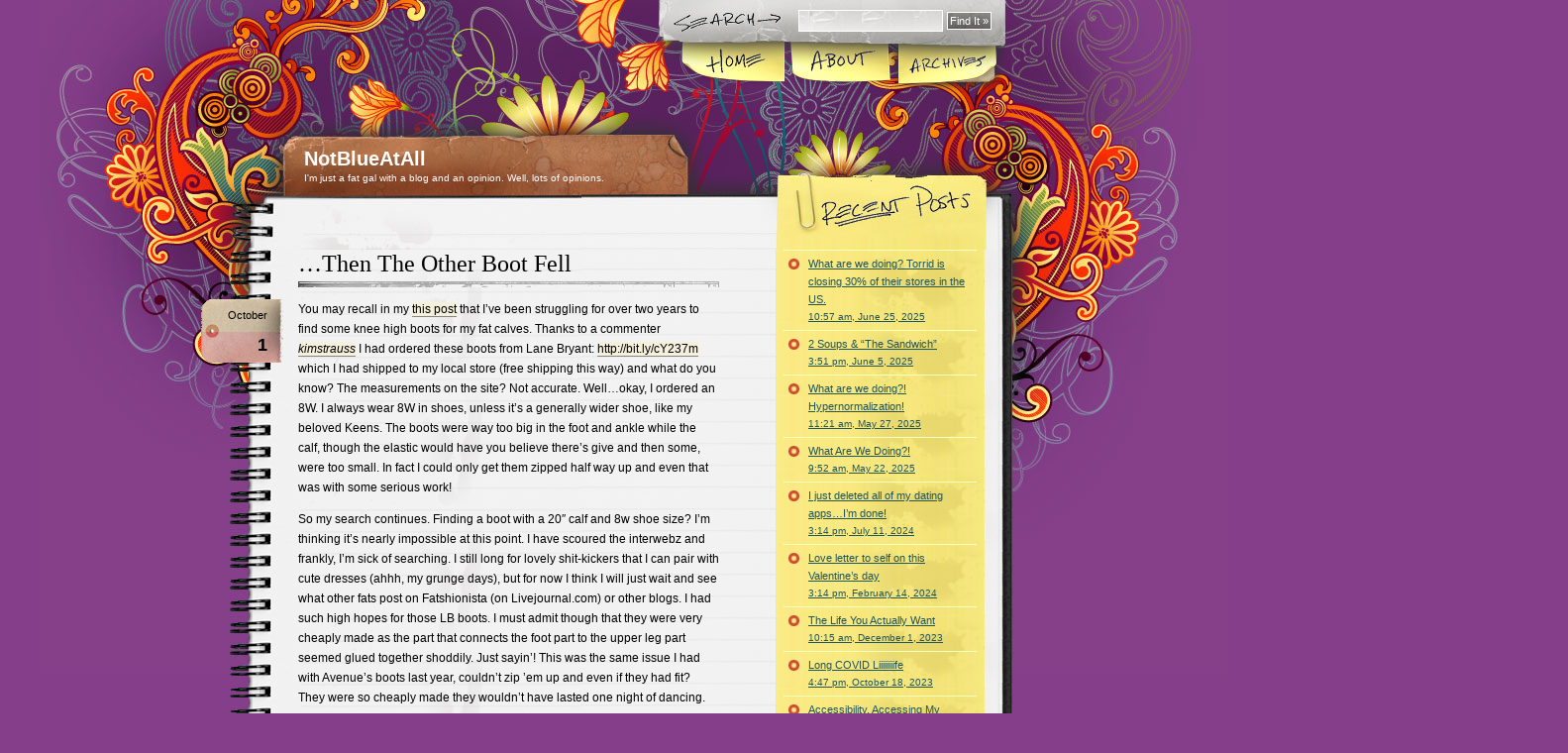

--- FILE ---
content_type: text/html; charset=UTF-8
request_url: https://www.notblueatall.com/archives/then-the-other-boot-fell/
body_size: 14339
content:
<!DOCTYPE html PUBLIC "-//W3C//DTD XHTML 1.0 Transitional//EN" "http://www.w3.org/TR/xhtml1/DTD/xhtml1-transitional.dtd">
<html xmlns="http://www.w3.org/1999/xhtml" lang="en-US">

<head profile="http://gmpg.org/xfn/11">
<meta http-equiv="Content-Type" content="text/html; charset=UTF-8" />

<title>NotBlueAtAll  &raquo; Blog Archive   &raquo; &#8230;Then The Other Boot Fell</title>

<link rel="stylesheet" href="https://www.notblueatall.com/wp-content/themes/notebook-chaos/style.css" type="text/css" media="screen" />
<link rel="alternate" type="application/rss+xml" title="NotBlueAtAll RSS Feed" href="https://www.notblueatall.com/feed/" />
<link rel="pingback" href="https://www.notblueatall.com/xmlrpc.php" />

<meta name='robots' content='max-image-preview:large' />
<link rel="alternate" type="application/rss+xml" title="NotBlueAtAll &raquo; &#8230;Then The Other Boot Fell Comments Feed" href="https://www.notblueatall.com/archives/then-the-other-boot-fell/feed/" />
<link rel="alternate" title="oEmbed (JSON)" type="application/json+oembed" href="https://www.notblueatall.com/wp-json/oembed/1.0/embed?url=https%3A%2F%2Fwww.notblueatall.com%2Farchives%2Fthen-the-other-boot-fell%2F" />
<link rel="alternate" title="oEmbed (XML)" type="text/xml+oembed" href="https://www.notblueatall.com/wp-json/oembed/1.0/embed?url=https%3A%2F%2Fwww.notblueatall.com%2Farchives%2Fthen-the-other-boot-fell%2F&#038;format=xml" />
<style id='wp-img-auto-sizes-contain-inline-css' type='text/css'>
img:is([sizes=auto i],[sizes^="auto," i]){contain-intrinsic-size:3000px 1500px}
/*# sourceURL=wp-img-auto-sizes-contain-inline-css */
</style>
<style id='wp-emoji-styles-inline-css' type='text/css'>

	img.wp-smiley, img.emoji {
		display: inline !important;
		border: none !important;
		box-shadow: none !important;
		height: 1em !important;
		width: 1em !important;
		margin: 0 0.07em !important;
		vertical-align: -0.1em !important;
		background: none !important;
		padding: 0 !important;
	}
/*# sourceURL=wp-emoji-styles-inline-css */
</style>
<style id='wp-block-library-inline-css' type='text/css'>
:root{--wp-block-synced-color:#7a00df;--wp-block-synced-color--rgb:122,0,223;--wp-bound-block-color:var(--wp-block-synced-color);--wp-editor-canvas-background:#ddd;--wp-admin-theme-color:#007cba;--wp-admin-theme-color--rgb:0,124,186;--wp-admin-theme-color-darker-10:#006ba1;--wp-admin-theme-color-darker-10--rgb:0,107,160.5;--wp-admin-theme-color-darker-20:#005a87;--wp-admin-theme-color-darker-20--rgb:0,90,135;--wp-admin-border-width-focus:2px}@media (min-resolution:192dpi){:root{--wp-admin-border-width-focus:1.5px}}.wp-element-button{cursor:pointer}:root .has-very-light-gray-background-color{background-color:#eee}:root .has-very-dark-gray-background-color{background-color:#313131}:root .has-very-light-gray-color{color:#eee}:root .has-very-dark-gray-color{color:#313131}:root .has-vivid-green-cyan-to-vivid-cyan-blue-gradient-background{background:linear-gradient(135deg,#00d084,#0693e3)}:root .has-purple-crush-gradient-background{background:linear-gradient(135deg,#34e2e4,#4721fb 50%,#ab1dfe)}:root .has-hazy-dawn-gradient-background{background:linear-gradient(135deg,#faaca8,#dad0ec)}:root .has-subdued-olive-gradient-background{background:linear-gradient(135deg,#fafae1,#67a671)}:root .has-atomic-cream-gradient-background{background:linear-gradient(135deg,#fdd79a,#004a59)}:root .has-nightshade-gradient-background{background:linear-gradient(135deg,#330968,#31cdcf)}:root .has-midnight-gradient-background{background:linear-gradient(135deg,#020381,#2874fc)}:root{--wp--preset--font-size--normal:16px;--wp--preset--font-size--huge:42px}.has-regular-font-size{font-size:1em}.has-larger-font-size{font-size:2.625em}.has-normal-font-size{font-size:var(--wp--preset--font-size--normal)}.has-huge-font-size{font-size:var(--wp--preset--font-size--huge)}.has-text-align-center{text-align:center}.has-text-align-left{text-align:left}.has-text-align-right{text-align:right}.has-fit-text{white-space:nowrap!important}#end-resizable-editor-section{display:none}.aligncenter{clear:both}.items-justified-left{justify-content:flex-start}.items-justified-center{justify-content:center}.items-justified-right{justify-content:flex-end}.items-justified-space-between{justify-content:space-between}.screen-reader-text{border:0;clip-path:inset(50%);height:1px;margin:-1px;overflow:hidden;padding:0;position:absolute;width:1px;word-wrap:normal!important}.screen-reader-text:focus{background-color:#ddd;clip-path:none;color:#444;display:block;font-size:1em;height:auto;left:5px;line-height:normal;padding:15px 23px 14px;text-decoration:none;top:5px;width:auto;z-index:100000}html :where(.has-border-color){border-style:solid}html :where([style*=border-top-color]){border-top-style:solid}html :where([style*=border-right-color]){border-right-style:solid}html :where([style*=border-bottom-color]){border-bottom-style:solid}html :where([style*=border-left-color]){border-left-style:solid}html :where([style*=border-width]){border-style:solid}html :where([style*=border-top-width]){border-top-style:solid}html :where([style*=border-right-width]){border-right-style:solid}html :where([style*=border-bottom-width]){border-bottom-style:solid}html :where([style*=border-left-width]){border-left-style:solid}html :where(img[class*=wp-image-]){height:auto;max-width:100%}:where(figure){margin:0 0 1em}html :where(.is-position-sticky){--wp-admin--admin-bar--position-offset:var(--wp-admin--admin-bar--height,0px)}@media screen and (max-width:600px){html :where(.is-position-sticky){--wp-admin--admin-bar--position-offset:0px}}

/*# sourceURL=wp-block-library-inline-css */
</style>
<style id='classic-theme-styles-inline-css' type='text/css'>
/*! This file is auto-generated */
.wp-block-button__link{color:#fff;background-color:#32373c;border-radius:9999px;box-shadow:none;text-decoration:none;padding:calc(.667em + 2px) calc(1.333em + 2px);font-size:1.125em}.wp-block-file__button{background:#32373c;color:#fff;text-decoration:none}
/*# sourceURL=/wp-includes/css/classic-themes.min.css */
</style>
<link rel="https://api.w.org/" href="https://www.notblueatall.com/wp-json/" /><link rel="alternate" title="JSON" type="application/json" href="https://www.notblueatall.com/wp-json/wp/v2/posts/845" /><link rel="EditURI" type="application/rsd+xml" title="RSD" href="https://www.notblueatall.com/xmlrpc.php?rsd" />
<meta name="generator" content="WordPress 6.9" />
<link rel="canonical" href="https://www.notblueatall.com/archives/then-the-other-boot-fell/" />
<link rel='shortlink' href='https://www.notblueatall.com/?p=845' />
</head>
<body><div id="container">
  <div id="search">
    <form method="get" id="searchform" action="https://www.notblueatall.com/">
      <input type="text" value="" name="s" id="s" class="txtField" />
      <input type="submit" id="searchsubmit" class="btnSearch" value="Find It &raquo;" />
    </form>
  </div>
  <div id="menu-holder"><ul id="menu">
  <li id="home"><a href="/">Home</a></li>
  <li id="about"><a href="/?page_id=2">About</a></li>
  <li id="archives"><a href="/archives/">Archives</a></li>
</ul>
</div>
  <div id="title">
    <h2><a href="http://www.notblueatall.com/">NotBlueAtAll</a></h2>
    I&#039;m just a fat gal with a blog and an opinion.  Well, lots of opinions.</div>
</div>
<div id="content">
  <div class="col01">
        <div class="post" id="post-845">
      <h3><a href="https://www.notblueatall.com/archives/then-the-other-boot-fell/" rel="bookmark" title="Permanent Link to &#8230;Then The Other Boot Fell">&#8230;Then The Other Boot Fell</a></h3>
      <div class="post-inner">
        <div class="date-tab"><span class="month">October</span><span class="day">1</span></div>
        <div class="thumbnail"></div>
		<p>You may recall in my <a href="http://bit.ly/9pm9lX">this post</a> that I&#8217;ve been struggling for over two years to find some knee high boots for my fat calves. Thanks to a commenter <cite><a rel="external nofollow" href="http://kimstrauss.wordpress.com/">kimstrauss</a> </cite>I had ordered these boots from Lane Bryant: <a rel="nofollow" href="http://bit.ly/cY237m" target="_blank">http://bit.ly/cY237m</a> which I had shipped to my local store (free shipping this way) and what do you know? The measurements on the site? Not accurate. Well&#8230;okay, I ordered an 8W. I always wear 8W in shoes, unless it&#8217;s a generally wider shoe, like my beloved Keens. The boots were way too big in the foot and ankle while the calf, though the elastic would have you believe there&#8217;s give and then some, were too small. In fact I could only get them zipped half way up and even that was with some serious work!</p>
<p>So my search continues. Finding a boot with a 20&#8243; calf and 8w shoe size? I&#8217;m thinking it&#8217;s nearly impossible at this point. I have scoured the interwebz and frankly, I&#8217;m sick of searching. I still long for lovely shit-kickers that I can pair with cute dresses (ahhh, my grunge days), but for now I think I will just wait and see what other fats post on Fatshionista (on Livejournal.com) or other blogs. I had such high hopes for those LB boots. I must admit though that they were very cheaply made as the part that connects the foot part to the upper leg part seemed glued together shoddily. Just sayin&#8217;! This was the same issue I had with Avenue&#8217;s boots last year, couldn&#8217;t zip &#8217;em up and even if they had fit? They were so cheaply made they wouldn&#8217;t have lasted one night of dancing.</p>
<p>My friend Carmen still holds hope for my boot lust. She insists that there must be a way&#8230;and there is, but I cannot afford more than $100 right now. I can&#8217;t afford even that but I can make it work at least. No, my patience will be tested again and I will gaze greenly at the other ladies of the world happily sauntering around in their gorgeous boots of awesome.</p>
<p>What was interesting was chatting with the sales gal at LB about my boot ventures and Fat Acceptance. She seemed so confused about retailers not responding to what is an obvious demand by consumers. I laughed at this, hard! Luckily she&#8217;s in nursing school and won&#8217;t have to be stuck in retail for long. She was sweet. Part of me misses that naivete, but then again? That was before I found FA, so no thanks.</p>
<p>Have you found mad-rad boots? Let me know all about it!</p>

<!--SocioFluid-->
<script type="text/javascript" src="http://www.sociofluid.com/sf.php?widget=032480-00010304090b0d11"></script><noscript><a href="http://www.sociofluid.com/">SocioFluid</a></noscript>
<!--SocioFluid-->

      </div>
      <div class="meta">posted under <a href="https://www.notblueatall.com/archives/category/bargains/" rel="category tag">Bargains</a>, <a href="https://www.notblueatall.com/archives/category/blog-2/" rel="category tag">Blog</a>, <a href="https://www.notblueatall.com/archives/category/bullshit/" rel="category tag">Bullshit</a>, <a href="https://www.notblueatall.com/archives/category/buzz/" rel="category tag">Buzz</a>, <a href="https://www.notblueatall.com/archives/category/fashion/" rel="category tag">fashion</a>, <a href="https://www.notblueatall.com/archives/category/fat/" rel="category tag">fat</a>, <a href="https://www.notblueatall.com/archives/category/fat-acceptance/" rel="category tag">Fat Acceptance</a>, <a href="https://www.notblueatall.com/archives/category/inspiration/" rel="category tag">inspiration</a>, <a href="https://www.notblueatall.com/archives/category/reviews/" rel="category tag">Reviews</a>, <a href="https://www.notblueatall.com/archives/category/shopping/" rel="category tag">Shopping</a></div>
    </div>
    
<!-- You can start editing here. -->

<small>15 Comments to</small>
	<h4 id="comments">&#8220;&#8230;Then The Other Boot Fell&#8221;</h4>

	<ol class="commentlist">

	
		<li class="alt" id="comment-7050">
			<span class="commentdate"><a href="#comment-7050" title="">On October 1st, 2010 at 10:42 pm</a> </span>
            <cite>Rachel</cite> Says:
						<p>Argh I feel your pain! I wear an 8 too&#8230;but not W or M. I have a width that&#8217;s somewhere in between and made worse by orthopedic problems from foot surgery I had 7 years ago; my left foot I had cut open is significantly wider than the right one. Fun eh? Like if I put on a pair of Torrid shoes I&#8217;m swimming in them but regular width ones are killing my feet. I&#8217;m the freakin Scheherezade of shoes!</p>
<p>Shit kickers: I&#8217;m the expert there as a long-time matron of the punk and hardcore scenes. In terms of lace-ups Merc boots are bit more wide-calf suitable more than say, Doc Martens or Grinders but they are super rare and thus super pricey to find now. But worth it because they last forever. I have the same 10-eye Docs from high school! But Docs aren&#8217;t made in England anymore and definitely not structured like they once were, they&#8217;re not the investment they used to be.</p>
<p>As for more fashionable boots (hehe)&#8230;in my experience I&#8217;ve found Torrid to be kinda hit or miss. I have the &#8220;Natasha&#8221; short boots which are great for a wider ankle and a wider foot. But the &#8220;Rianna&#8221; one is so freakin narrow! I&#8217;ve also had crappy experience with Woman Within (ha no shock considering the WW Fail post) boots&#8211; I got a pair of work-safe boots from them that were on clearance. Unfortunately it was too late for me to return them so I ended up having to sell them on ebay paying to get rid of them, literally. I had the same problem you described&#8211; feet were swimming in the feet area but could not get the zipper past my ankle!</p>
<p>I&#8217;d recommend giving some stuff on Zappos a shot&#8211; big selection, they probably have some good knee-high boots in the $100 range that&#8217;d be wide calf suitable and if not, at least their return shipping is always free and they&#8217;ve always been great to deal with; very liberal return policy.</p>

		</li>

	
	
		<li class="" id="comment-7058">
			<span class="commentdate"><a href="#comment-7058" title="">On October 2nd, 2010 at 9:14 am</a> </span>
            <cite>Not Blue at All</cite> Says:
						<p>Yes, well, I have scoured the web and that includes Zappos. I believe that the average circumference of the shaft of a tall boot is 14-15&#8243; and unless I want to get them altered or buy a size I&#8217;d be drowning in, it ain&#8217;t happenin&#8217;. Thanks.</p>

		</li>

	
	
		<li class="alt" id="comment-7055">
			<span class="commentdate"><a href="#comment-7055" title="">On October 2nd, 2010 at 7:59 am</a> </span>
            <cite><a href="http://manolobig.com" class="url" rel="ugc external nofollow">Twistie</a></cite> Says:
						<p>Whew! This post just saved me some money. I was seriously considering a couple pairs of boots on the LB site &#8211; including those. But if the fit is off in both the foot and the calf AND the construction is shoddy, then why waste my money?</p>
<p>Also, seriously, why do no shoe stores (with the occasional exception of a single &#8216;comfort&#8217; shoe store in the mall with absolutely no cute shoes whatsoever) carry wide width shoes? Even when I was a string bean in the waist I had wide feet. I can&#8217;t be the only person who needs wide shoes. And I need to try them on before I buy. I don&#8217;t have the money, the time, or the willingness to frustrate myself to buy all my shoes online in hopes that they&#8217;ll fit properly and make me smile when I put them on in person.</p>
<p>Humph.</p>

		</li>

	
	
		<li class="" id="comment-7057">
			<span class="commentdate"><a href="#comment-7057" title="">On October 2nd, 2010 at 9:13 am</a> </span>
            <cite>Not Blue at All</cite> Says:
						<p>Oh I am so glad you read my post, then! Ha-ha! Yes, I&#8217;ve had wide feet for a long time, before I was fat&#8230;I think most of my family does. In my experience it is best to get familiar with different brands that either tend to run wide (my beloved Keens) or carry wide, Like Naturalizer, Clarks, etc. It&#8217;s never going to be as easy as walking into a store and leaving with the cutest shoes ever, but even Nordstrom carries a lot of wide shoes, you just have to ask. I hate asking, I prefer self-serve environs, but for this? I ask.  =0)</p>

		</li>

	
	
		<li class="alt" id="comment-7062">
			<span class="commentdate"><a href="#comment-7062" title="">On October 2nd, 2010 at 1:02 pm</a> </span>
            <cite><a href="http://www.musingsfromthesoapbox.blogspot.com/" class="url" rel="ugc external nofollow">Veronica</a></cite> Says:
						<p>Ah, the eternal boot question.;) I&#8217;m gonna list a few links, and hope at least one of them is new to you:<br />
<a href="http://www.duoboots.com/" rel="nofollow ugc">http://www.duoboots.com/</a> &#8211; Awesome in the way that you can custom order according to your spesific measurements, sucky in the way that they are expensive, questionable in the way that I hear the quality isn&#8217;t all that considering the price.<br />
<a href="http://www.endless.com/Womens-Shoes-Boots/s/ref=topnav_sd_boot_d?ie=UTF8&#038;node=242261011&#038;pf_rd_r=0QP3W3SEA24XPG861F72&#038;pf_rd_m=AF16NM0QF9TKW&#038;pf_rd_t=201&#038;pf_rd_i=B00266Q6TK&#038;pf_rd_p=195471022&#038;pf_rd_s=headernav#__size=40&#038;node=242261011&#038;nodes=242263011&#038;sort=-product_site_launch_date&#038;tag=sr_nr_hh_null" rel="nofollow ugc">http://www.endless.com/Womens-Shoes-Boots/s/ref=topnav_sd_boot_d?ie=UTF8&#038;node=242261011&#038;pf_rd_r=0QP3W3SEA24XPG861F72&#038;pf_rd_m=AF16NM0QF9TKW&#038;pf_rd_t=201&#038;pf_rd_i=B00266Q6TK&#038;pf_rd_p=195471022&#038;pf_rd_s=headernav#__size=40&#038;node=242261011&#038;nodes=242263011&#038;sort=-product_site_launch_date&#038;tag=sr_nr_hh_null</a><br />
<a href="http://www.evans.co.uk/webapp/wcs/stores/servlet/CatalogNavigationSearchResultCmd?sort_field=Relevance&#038;beginIndex=1&#038;langId=-1&#038;parent_categoryId=209435&#038;storeId=12553&#038;catalogId=33054&#038;pageSize=20&#038;categoryId=209459" rel="nofollow ugc">http://www.evans.co.uk/webapp/wcs/stores/servlet/CatalogNavigationSearchResultCmd?sort_field=Relevance&#038;beginIndex=1&#038;langId=-1&#038;parent_categoryId=209435&#038;storeId=12553&#038;catalogId=33054&#038;pageSize=20&#038;categoryId=209459</a> &#8211; UK retailer. I am happy with my boots from them, but my calves are smaller than yours so I&#8217;d check the size guide.<br />
<a href="http://www.naturalizer.com/shopping/results.aspx?N=4294961750+6207&#038;nodefault=1&#038;Ns=pNewArrivals%7c1%7c%7cpArrivalDate%7c1" rel="nofollow ugc">http://www.naturalizer.com/shopping/results.aspx?N=4294961750+6207&#038;nodefault=1&#038;Ns=pNewArrivals%7c1%7c%7cpArrivalDate%7c1</a><br />
<a href="http://www.womanwithin.com/department.aspx?DeptId=13257&#038;12PerPage=1" rel="nofollow ugc">http://www.womanwithin.com/department.aspx?DeptId=13257&#038;12PerPage=1</a></p>

		</li>

	
	
		<li class="" id="comment-7080">
			<span class="commentdate"><a href="#comment-7080" title="">On October 3rd, 2010 at 12:02 pm</a> </span>
            <cite>Not Blue at All</cite> Says:
						<p>Thank you for the comment &#038; efforts, but sadly I have already searched through those many times. I did order <a href="http://www.avenue.com/clothing/Jalisa-Lace-Back-Riding-Boot-Wide-Width.aspx?PfId=194483&#038;DeptId=21015&#038;ProductTypeId=1" rel="nofollow">these from Avenue </a>yesterday. Fingers crossed they work out.</p>

		</li>

	
	
		<li class="alt" id="comment-7081">
			<span class="commentdate"><a href="#comment-7081" title="">On October 3rd, 2010 at 12:03 pm</a> </span>
            <cite>Rachel</cite> Says:
						<p>I had good buying experiences with Zappos because whenever I got stuff that didn&#8217;t fit, I just noted it in the customer reviews; I have about a 17&#8243; calf. I always promptly got my money back and the company pays for the return shipping even if you get like 10 pairs.</p>
<p>Sorry you&#8217;ve had shitty luck with finding good boots! 🙁 It&#8217;s definitely harder to find good quality ones for a wide calf that are budget-friendly.</p>
<p>Those ones I ordered from Woman Within were totally shitty, I could barely get the zipper past my ankle yet my feet were swimming in them. I&#8217;m fine with dress shoes being wider since I&#8217;m used to men&#8217;s boots and sneakers but I&#8217;m talking uncomfortably swimming in that makes it hard to walk.</p>

		</li>

	
	
		<li class="" id="comment-7082">
			<span class="commentdate"><a href="#comment-7082" title="">On October 3rd, 2010 at 12:08 pm</a> </span>
            <cite>Not Blue at All</cite> Says:
						<p>well, if <a href="http://www.avenue.com/clothing/Jalisa-Lace-Back-Riding-Boot-Wide-Width.aspx?PfId=194483&#038;DeptId=21015&#038;ProductTypeId=1" rel="nofollow">these avenue ones </a>I just ordered don&#8217;t work, I may just try men&#8217;s.</p>

		</li>

	
	
		<li class="alt" id="comment-7095">
			<span class="commentdate"><a href="#comment-7095" title="">On October 4th, 2010 at 7:25 am</a> </span>
            <cite>maya</cite> Says:
						<p>Try bootband.com &#8211; they&#8217;re inserts you just zip into knee high boots. I wear an 8w and have large calves and these things allowed me to actually wear my boots w skirts.</p>

		</li>

	
	
		<li class="" id="comment-7096">
			<span class="commentdate"><a href="#comment-7096" title="">On October 4th, 2010 at 7:59 am</a> </span>
            <cite>Not Blue at All</cite> Says:
						<p>Wow! I have never seen these&#8230;they look fantastic! Thank you for sharing this. Glad to know there&#8217;s another option!</p>

		</li>

	
	
		<li class="alt" id="comment-7097">
			<span class="commentdate"><a href="#comment-7097" title="">On October 4th, 2010 at 8:01 am</a> </span>
            <cite>Rachel</cite> Says:
						<p>Those look cool! Heh wonder when they&#8217;ll make ankle/bottine versions.</p>

		</li>

	
	
		<li class="" id="comment-7098">
			<span class="commentdate"><a href="#comment-7098" title="">On October 4th, 2010 at 8:02 am</a> </span>
            <cite>Not Blue at All</cite> Says:
						<p>I know! I can&#8217;t believe no one&#8217;s posted them on Fatshionista! Believe me, I scoured the archives. Ha-ha!</p>

		</li>

	
	
		<li class="alt" id="comment-7283">
			<span class="commentdate"><a href="#comment-7283" title="">On October 15th, 2010 at 2:08 pm</a> </span>
            <cite><a href="http://kimstrauss.wordpress.com" class="url" rel="ugc external nofollow">kimstrauss</a></cite> Says:
						<p>that sucks. i feel so bad for making the suggestion&#8230; 🙁</p>
<p>i bought some crappy slouch boots from Jessica London because the LB slouch boots ran out by the time i had $ to buy them. the JL boots SUCKED. i finally ordered the LB pair (which are waiting for me at home at my front door).</p>
<p>i wish i had a good suggestion for you. i feel terrible!</p>

		</li>

	
	
		<li class="" id="comment-7286">
			<span class="commentdate"><a href="#comment-7286" title="">On October 15th, 2010 at 2:55 pm</a> </span>
            <cite>Not Blue at All</cite> Says:
						<p>Oh my goodness! Unless you made the boots, don&#8217;t feel bad! It was a great suggestion. I blame LB for poor quality &#038; misrepresenting the measurements online. I have some Avenue ones on order and will surely review them when they arrive. Until then? Our quest must go on! Ha-ha!</p>

		</li>

	
	
		<li class="alt" id="comment-19736">
			<span class="commentdate"><a href="#comment-19736" title="">On September 15th, 2011 at 4:03 am</a> </span>
            <cite><a href="http://www.notblueatall.com/archives/one-stop-plus-what-i-like-about-you/" class="url" rel="ugc">NotBlueAtAll &raquo; Blog Archive &raquo; One Stop Plus: What I Like About You</a></cite> Says:
						<p>[&#8230;] I want to see it in person:      I love the hell out of this belt and MUST have it   As for the now time honored tradition of lusting after some tall calf boots that would possibly fit my gargantuan calves of fury and doom: [&#8230;]</p>

		</li>

	
	
	</ol>

 



<form action="http://www.notblueatall.com/wp-comments-post.php" method="post" id="commentform">
<p><label for="author"><span class="name">Name:</span></label> <input type="text" name="author" id="author" value="" size="22" tabindex="2" class="comment-field" /></p>
<p><label for="email"><span class="email">Email:</span></label> <input type="text" name="email" id="email" value="" size="22" tabindex="3" class="comment-field" />
<span class="txt-email-sub">Email will not be published</span></p>
<p><label for="url"><span class="website">Website Address:</span></label> <input type="text" name="url" id="url" value="" size="22" tabindex="4" class="comment-field" />
<span class="txt-website-example">Website example</span></p>
<p><span class="comments">Your Comment:</span> <textarea name="comment" id="comment" rows="10" tabindex="1" class="comment-box"></textarea></p>
<!--<p><small><strong>XHTML:</strong> You can use these tags: &lt;a href=&quot;&quot; title=&quot;&quot;&gt; &lt;abbr title=&quot;&quot;&gt; &lt;acronym title=&quot;&quot;&gt; &lt;b&gt; &lt;blockquote cite=&quot;&quot;&gt; &lt;cite&gt; &lt;code&gt; &lt;del datetime=&quot;&quot;&gt; &lt;em&gt; &lt;i&gt; &lt;q cite=&quot;&quot;&gt; &lt;s&gt; &lt;strike&gt; &lt;strong&gt; </small></p>-->
<p><input name="submit" type="submit" id="submit" class="btnComment" tabindex="5" value="Add Comment &raquo;" />
<input type="hidden" name="comment_post_ID" value="845" />
</p>
<p style="display: none;"><input type="hidden" id="akismet_comment_nonce" name="akismet_comment_nonce" value="f2abe922f3" /></p><p style="clear: both;" class="subscribe-to-comments">
			<input type="checkbox" name="subscribe" id="subscribe" value="subscribe" style="width: auto;" />
			<label for="subscribe">Notify me of followup comments via e-mail</label>
			</p><p style="display: none !important;" class="akismet-fields-container" data-prefix="ak_"><label>&#916;<textarea name="ak_hp_textarea" cols="45" rows="8" maxlength="100"></textarea></label><input type="hidden" id="ak_js_1" name="ak_js" value="59"/><script>document.getElementById( "ak_js_1" ).setAttribute( "value", ( new Date() ).getTime() );</script></p></form>

        <div class="post-nav"><span class="previous"></span><span class="next"></span></div>
      </div>
  <div class="col02">
    <div class="recent-posts">
    	    <ul>
    <li><a href="https://www.notblueatall.com/archives/what-are-we-doing-torrid-is-closing-30-of-their-stores-in-the-us/">What are we doing? Torrid is closing 30% of their stores in the US.<br />
    <span class="listMeta">10:57 am, June 25, 2025</span></a></li>
    </ul>
        <ul>
    <li><a href="https://www.notblueatall.com/archives/2-soups-the-sandwich/">2 Soups &amp; &#8220;The Sandwich&#8221;<br />
    <span class="listMeta">3:51 pm, June 5, 2025</span></a></li>
    </ul>
        <ul>
    <li><a href="https://www.notblueatall.com/archives/what-are-we-doing-hypernormalization/">What are we doing?! Hypernormalization!<br />
    <span class="listMeta">11:21 am, May 27, 2025</span></a></li>
    </ul>
        <ul>
    <li><a href="https://www.notblueatall.com/archives/what-are-we-doing/">What Are We Doing?!<br />
    <span class="listMeta">9:52 am, May 22, 2025</span></a></li>
    </ul>
        <ul>
    <li><a href="https://www.notblueatall.com/archives/i-just-deleted-all-of-my-dating-appsim-done/">I just deleted all of my dating apps…I&#8217;m done!<br />
    <span class="listMeta">3:14 pm, July 11, 2024</span></a></li>
    </ul>
        <ul>
    <li><a href="https://www.notblueatall.com/archives/love-letter-to-self-on-this-valentines-day/">Love letter to self on this Valentine&#8217;s day<br />
    <span class="listMeta">3:14 pm, February 14, 2024</span></a></li>
    </ul>
        <ul>
    <li><a href="https://www.notblueatall.com/archives/the-life-you-actually-want/">The Life You Actually Want<br />
    <span class="listMeta">10:15 am, December 1, 2023</span></a></li>
    </ul>
        <ul>
    <li><a href="https://www.notblueatall.com/archives/long-covid-liiiiiiiife/">Long COVID Liiiiiiiife<br />
    <span class="listMeta">4:47 pm, October 18, 2023</span></a></li>
    </ul>
        <ul>
    <li><a href="https://www.notblueatall.com/archives/accessibility-accessing-my-ability/">Accessibility, Accessing My Ability…<br />
    <span class="listMeta">12:59 pm, October 11, 2023</span></a></li>
    </ul>
        <ul>
    <li><a href="https://www.notblueatall.com/archives/close-to-the-chest/">Close To The Chest<br />
    <span class="listMeta">2:16 pm, September 28, 2023</span></a></li>
    </ul>
        </div>
    <div class="postit-bottom">&nbsp;</div>
    <!-- Begin FeedBurner Link -->
<a href="http://feeds.feedburner.com/notblueatall"
title="Subscribe to my feed" rel="alternate" type="application/rss+xml" class="feedBurner">Subscribe to my feed</a>
<!-- End FeedBurner Link -->

<div class="categories-upper"></div>
<div class="categories">
  <ul>
    	<li class="cat-item cat-item-1325"><a href="https://www.notblueatall.com/archives/category/abuse-2/">Abuse</a>
</li>
	<li class="cat-item cat-item-23"><a href="https://www.notblueatall.com/archives/category/art/">Art</a>
</li>
	<li class="cat-item cat-item-197"><a href="https://www.notblueatall.com/archives/category/bargains/">Bargains</a>
</li>
	<li class="cat-item cat-item-828"><a href="https://www.notblueatall.com/archives/category/blog-2/">Blog</a>
</li>
	<li class="cat-item cat-item-221"><a href="https://www.notblueatall.com/archives/category/bullshit/">Bullshit</a>
</li>
	<li class="cat-item cat-item-583"><a href="https://www.notblueatall.com/archives/category/buzz/">Buzz</a>
</li>
	<li class="cat-item cat-item-7"><a href="https://www.notblueatall.com/archives/category/crafts/">Crafts</a>
</li>
	<li class="cat-item cat-item-24"><a href="https://www.notblueatall.com/archives/category/decor/">Decor</a>
</li>
	<li class="cat-item cat-item-58"><a href="https://www.notblueatall.com/archives/category/diy/">DIY</a>
</li>
	<li class="cat-item cat-item-161"><a href="https://www.notblueatall.com/archives/category/easy/">Easy</a>
</li>
	<li class="cat-item cat-item-229"><a href="https://www.notblueatall.com/archives/category/equal-rights/">Equal Rights</a>
</li>
	<li class="cat-item cat-item-61"><a href="https://www.notblueatall.com/archives/category/etsy/">Etsy</a>
</li>
	<li class="cat-item cat-item-124"><a href="https://www.notblueatall.com/archives/category/fashion/">fashion</a>
</li>
	<li class="cat-item cat-item-113"><a href="https://www.notblueatall.com/archives/category/fat/">fat</a>
</li>
	<li class="cat-item cat-item-227"><a href="https://www.notblueatall.com/archives/category/fat-acceptance/">Fat Acceptance</a>
</li>
	<li class="cat-item cat-item-1635"><a href="https://www.notblueatall.com/archives/category/fattiboombalatti/">Fattiboombalatti</a>
</li>
	<li class="cat-item cat-item-829"><a href="https://www.notblueatall.com/archives/category/food-2/">Food</a>
</li>
	<li class="cat-item cat-item-190"><a href="https://www.notblueatall.com/archives/category/free/">Free</a>
</li>
	<li class="cat-item cat-item-852"><a href="https://www.notblueatall.com/archives/category/fun-2/">FUN!</a>
</li>
	<li class="cat-item cat-item-830"><a href="https://www.notblueatall.com/archives/category/gluten-free/">Gluten-free</a>
</li>
	<li class="cat-item cat-item-28"><a href="https://www.notblueatall.com/archives/category/inspiration/">inspiration</a>
</li>
	<li class="cat-item cat-item-308"><a href="https://www.notblueatall.com/archives/category/movies/">movies</a>
</li>
	<li class="cat-item cat-item-22"><a href="https://www.notblueatall.com/archives/category/music/">Music</a>
</li>
	<li class="cat-item cat-item-428"><a href="https://www.notblueatall.com/archives/category/news/">news</a>
</li>
	<li class="cat-item cat-item-295"><a href="https://www.notblueatall.com/archives/category/oh-daddy/">Oh Daddy!</a>
</li>
	<li class="cat-item cat-item-1264"><a href="https://www.notblueatall.com/archives/category/podcast-2/">Podcast</a>
</li>
	<li class="cat-item cat-item-47"><a href="https://www.notblueatall.com/archives/category/podcasts/">Podcasts</a>
</li>
	<li class="cat-item cat-item-228"><a href="https://www.notblueatall.com/archives/category/politics/">Politics</a>
</li>
	<li class="cat-item cat-item-1097"><a href="https://www.notblueatall.com/archives/category/rad-fatty-alert/">Rad Fatty Alert</a>
</li>
	<li class="cat-item cat-item-358"><a href="https://www.notblueatall.com/archives/category/reviews/">Reviews</a>
</li>
	<li class="cat-item cat-item-48"><a href="https://www.notblueatall.com/archives/category/sex/">Sex</a>
</li>
	<li class="cat-item cat-item-6"><a href="https://www.notblueatall.com/archives/category/shopping/">Shopping</a>
</li>
	<li class="cat-item cat-item-1086"><a href="https://www.notblueatall.com/archives/category/tank-top-tuesday-2/">Tank Top Tuesday!!!</a>
</li>
	<li class="cat-item cat-item-762"><a href="https://www.notblueatall.com/archives/category/television/">Television</a>
</li>
	<li class="cat-item cat-item-1274"><a href="https://www.notblueatall.com/archives/category/tell-me-tuesday/">Tell Me Tuesday</a>
</li>
	<li class="cat-item cat-item-1275"><a href="https://www.notblueatall.com/archives/category/tmi-tuesday/">TMI Tuesday</a>
</li>
	<li class="cat-item cat-item-1"><a href="https://www.notblueatall.com/archives/category/uncategorized/">Uncategorized</a>
</li>
  </ul>
</div>
<div class="categories-btm"></div>

<div class="links">
<ul>
<li><a href="http://awellroundedventure.com/">A Well-Rounded Venture</a></li>
<li><a href="http://adipositivity.phototage.com/archives/9478_1745602162/352254" title="Not Safe For Work: Naked Fat People! Woo!">adipositivity</a></li>
<li><a href="http://www.bigfatblog.com/" title="FA Blog">Big Fat Blog</a></li>
<li><a href="http://www.bodylovewellness.com">Body Love Wellness</a></li>
<li><a href="http://www.bust.com/" title="Great Magazine, place to shop and blog!">BUST</a></li>
<li><a href="http://cakewrecks.blogspot.com/" title="Hilarity and fun with cakes!">Cake Wrecks</a></li>
<li><a href="http://www.cuddlebunny.etsy.com" title="custom and couture retro-inspired pieces for sizes 12-28">Cupcake &#038; Cuddlebunny</a></li>
<li><a href="http://www.eshakti.com/default.asp" title="Fabulous Indian Clothing for all Sizes">E-Shakti</a></li>
<li><a href="http://familyfeedingdynamics.com/" title="Fantastic blog discussing food issues for all">Family Feeding Dynamic</a></li>
<li><a href="https://fatheffalump.wordpress.com">Fat Heffalump</a></li>
<li><a href="http://www.fatlotofgood.org.au" title="Bri, FA blogger, Fabulous lady &amp; Keeper of the &#8220;Notes from the Fatosphere&#8221; feed">Fat Lot Of Good</a></li>
<li><a href="http://www.junkfoodscience.blogspot.com/" title="Critical examinations of studies and news on food, weight, health and healthcare that mainstream media misses.">Junk Food Science</a></li>
<li><a href="https://living400lbs.wordpress.com">Living 400 lbs</a></li>
<li><a href="http://www.mags4cheap.com/magazines/index.php?osCsid=f34404dfdf01ad6e7c9f482cca2af659" title="seriously, cheap magazine subscriptions!">Magazines 4 Cheap</a></li>
<li><a href="http://manolobig.com/" title="Fat Fashion Blog">Manolo for the Big Girl</a></li>
<li><a href="http://www.margaretcho.com/blog/" title="Margaret Cho&#8217;s Blog">Margaret Cho</a></li>
<li><a href="http:www.minimalista.etsy.com" title="Love Frida Kahlo? So does she! And she does Custom shirts! She did one for me!">Minimalista</a></li>
<li><a href="http://notblueatall.tumblr.com/" title="Cheggit">My Tumblr Page</a></li>
<li><a href="https://twitter.com/#!/Notblueatall">My Twitter</a></li>
<li><a href="http://www.perpetualkid.com/" title="Fun Place to Shop">Perpetual Kid</a></li>
<li><a href="https://www.paypal.com/cgi-bin/webscr?cmd=_s-xclick&#038;hosted_button_id=UAMF3ALXN26R8" title="Donate $1 or more to keep this blog going.">Please Consider Donating To This Blog</a></li>
<li><a href="http://www.ponyboypress.etsy.com" title="Zines, FA stuff and more!">Pony Boy Press</a></li>
<li><a href="http://www.questionablecontent.net/" title="Best web comic ever! Read from the beginning&#8230;DO IT!!!">Questionable Content (Web Comic)</a></li>
<li><a href="http://sew-misunderstood.blogspot.com/" title="Psycho Sue will teach us all a thing or two!">Sew Misunderstood</a></li>
<li><a href="http://shakespearessister.blogspot.com/">Shakesville</a></li>
<li><a href="http://www.sustenanceaside.com/" title="cooking is like love. it should be entered into with abandon or not at all. â€“ harriet van horne">Sustenance Aside</a></li>
<li><a href="http://thebustytraveler.blogspot.com/">The busty Traveler</a></li>
<li><a href="http://www.thehungersite.com/clickToGive/home.faces?siteId=1" title="Shopping with a cause!">The Hunger Site</a></li>
<li><a href="http://www.therotund.com/" title="FA Blogger of Fabulosity!">The Rotund</a></li>
</ul>
</div>
<div class="side-meta">
  <ul>
        <li>
      <a href="https://www.notblueatall.com/wp-login.php">Log in</a>    </li>
    <li><a href="http://validator.w3.org/check/referer" title="This page validates as XHTML 1.0 Transitional">Valid <abbr title="eXtensible HyperText Markup Language">XHTML</abbr></a></li>
    <li><a href="http://gmpg.org/xfn/"><abbr title="XHTML Friends Network">XFN</abbr></a></li>
    <li><a href="http://wordpress.org/" title="Powered by WordPress, state-of-the-art semantic personal publishing platform.">WordPress</a></li>
      </ul>
</div>  </div>
  <br clear="all" />
</div>
<div id="footer-holder">
  <div class="footer"></div>
  <div class="txt">
    <!--        <p>Hi there! *Waves* What is this? Who am I?</p>
<p>I&#8217;m a bad ass fat ass! I&#8217;m a writer and a fat activist. I fight for equality and stand up for the underdog. I am passionate and seek out the creative outlets and adventures in the world. Honesty, equality and respect matter to me most. I have found that I am my most authentic and best self when helping and supporting others. I share my life&#8217;s stories and mysteries so that others may find their own light within.</p>
<p>I&#8217;m forty, hot, fat, single and sassy! I am one of those people that doesn&#8217;t do things half-assed. I do tend to wear my heart on my sleeve, but I also won&#8217;t take any shit. I throw my whole self into things and generally reap the benefits of that. I have at least two songs in my head at any given moment. I have been known to communicate through song lyrics, Simpsons, and movie quotes, but I try to keep it in check. I&#8217;m hilarious, but rarely obnoxious.</p>
<p>On this blog you&#8217;ll find me talking about a range of topics both personal and not. I write a lot aboutÂ fat acceptance, self-acceptance, self-care, my own abuse survival, fatshion, activism, events and so very much more. This blog is a process, a journey. It helps me sort out my thoughts and share my story. Through this blog, I have met good friends, made connections with fellow abuse survivors and so many badasses.</p>
<p>This blog is about a lot of things, but always things that mean something to me, personally. This also means that I talk a lot about fat.Â  Say it with me now: FAT! Itâ€™s okay, I like the word. What donâ€™t I like? Morbidly Obese! If youâ€™ve ever met me, well, youâ€™d know that thereâ€™s nothing morbid about me!Â  Also, the diet industry? Um, no. Oh, you still think that <a href="http://kateharding.net/faq/but-dont-you-realize-fat-is-unhealthy/">Fat is Unhealthy? Read this</a>!</p>
<p>I encourage discussion and suggestions. My only â€œruleâ€ is that this all be done without prejudice or rudeness. I mean, câ€™mon! <strong>Manners are FREE, use them freely!!!</strong> =0)</p>
<p>Thanks for stopping by&#8230;</p>
<p>Rad Fatty Love to All!<br />
&lt;3<br />
S</p>
<p><a href="http://www.notblueatall.com/wp-content/uploads/2008/12/9371181417_732a98cd39_b-2.jpg"><img loading="lazy" decoding="async" class="aligncenter size-medium wp-image-4069" title="9371181417_732a98cd39_b (2)" src="http://www.notblueatall.com/wp-content/uploads/2008/12/9371181417_732a98cd39_b-2-300x200.jpg" alt="" width="300" height="200" srcset="https://www.notblueatall.com/wp-content/uploads/2008/12/9371181417_732a98cd39_b-2-300x200.jpg 300w, https://www.notblueatall.com/wp-content/uploads/2008/12/9371181417_732a98cd39_b-2.jpg 1024w" sizes="auto, (max-width: 300px) 100vw, 300px" /></a></p>
<p><img loading="lazy" decoding="async" class="aligncenter size-medium wp-image-5249" src="http://www.notblueatall.com/wp-content/uploads/2017/12/Screenshot-2017-12-17-at-11.13.32-PM-298x300.png" alt="" width="298" height="300" srcset="https://www.notblueatall.com/wp-content/uploads/2017/12/Screenshot-2017-12-17-at-11.13.32-PM-298x300.png 298w, https://www.notblueatall.com/wp-content/uploads/2017/12/Screenshot-2017-12-17-at-11.13.32-PM-150x150.png 150w, https://www.notblueatall.com/wp-content/uploads/2017/12/Screenshot-2017-12-17-at-11.13.32-PM.png 395w" sizes="auto, (max-width: 298px) 100vw, 298px" /></p>
<p>&nbsp;</p>
         -->


<center><p>&copy; 2014 Sarah Redman</p></center>
  </div>

<!--  <span class="smashing"><a href="http://jobs.smashingmagazine.com">Smashing Magazine</a></span> -->
<span class="rss"><a href="http://feeds.feedburner.com/notblueatall">RSS</a></span>


<!-- Start of StatCounter Code -->
<script type="text/javascript">
var sc_project=4307357; 
var sc_invisible=1; 
var sc_partition=54; 
var sc_click_stat=1; 
var sc_security="b3589c48"; 
</script>

<script type="text/javascript" src="http://www.statcounter.com/counter/counter.js"></script><noscript><div class="statcounter"><a title="free hit counter" href="http://www.statcounter.com/free_hit_counter.html" target="_blank"><img class="statcounter" src="http://c.statcounter.com/4307357/0/b3589c48/1/" alt="free hit counter" ></a></div></noscript>
<!-- End of StatCounter Code -->

<!-- Start of Google Analytics Code -->
<script type="text/javascript">
var gaJsHost = (("https:" == document.location.protocol) ? "https://ssl." : "http://www.");
document.write(unescape("%3Cscript src='" + gaJsHost + "google-analytics.com/ga.js' type='text/javascript'%3E%3C/script%3E"));
</script>
<script type="text/javascript">
var pageTracker = _gat._getTracker("UA-6703940-1");
pageTracker._initData();
pageTracker._trackPageview();
</script>
<!-- End of Google Analytics Code -->
<a href="http://www.edveri.com/chelsea-c-734.html">Maillots Chelsea de haute qualité en ligne</a>
<a href="http://www.edveri.com/liverpool-c-742.html">maillot de foot rose</a>
<a href="http://www.edveri.com/leicester-city-c-744.html">maillot foot paris</a>
<a href="http://www.edveri.com/europe-fc-c-745.html">maillot foot promo</a>
<a href="http://www.edveri.com/bayern-de-munich-fc-c-747.html">Maillots Bayern de Munich de haute qualité en ligne</a>
<a href="http://www.edveri.com/ac-milan-c-758.html">maillot foot manches longues</a>
<a href="http://www.edveri.com/roma-c-762.html">maillot football</a>
<a href="http://www.edveri.com/olympique-de-marsella-c-766.html">Jerseys Olympique de Marsella de la meilleure qualité en ligne</a>
<a href="http://www.edveri.com/paris-saint-germain-c-767.html">Chemises et maillots PSG à rabais</a>
<a href="http://www.owlhits.com/kids-national-665-c-665.html">pantalones cortos</a>
<a href="http://www.owlhits.com/kids-clubs-664-c-664.html">pantalones cortos</a>
<a href="http://www.owlhits.com/adidas-309-c-309.html">zapatos baratos Adidas</a>
<a href="http://www.owlhits.com/nike-c-312.html">venta</a>
<a href="http://www.owlhits.com/national-team-363-c-363.html">equipaciones de España</a>
<a href="http://www.owlhits.com/national-team-363-c-363.html">equipaciones de Francia</a>
<a href="http://www.malimor.com/olympique-de-marsella-c-766.html">Maglia Atletico Madrid</a>
<a href="http://www.malimor.com/paris-saint-germain-c-767.html">Maglia Paris Saint Germain</a>
<a href="http://www.malimor.com/club-america-aguilas-c-778.html">Maglia Club America Prima 2016/2017</a>
<a href="http://www.malimor.com/unal-tigers-c-958.html">Maglia Bambino Tigers Terza 2017/2018</a>
<a href="http://www.malimor.com/los-angeles-galaxy-c-784.html">Thailandia Maglia Los Angeles Galaxy Prima 2016/2017</a>
<a href="http://www.topdoe.com/spain-c-479.html">Spain soccer jerseys wholesale</a>
<a href="http://www.topdoe.com/real-madrid-c-715.html">Real Madrid soccer jerseys wholesale</a>
<a href="http://www.topdoe.com/fc-barcelona-c-716.html">FC Barcelona soccer jerseys wholesale</a>
<a href="http://www.topdoe.com/atletico-de-madrid-c-717.html">Atlético De Madrid soccer jerseys wholesale</a>
</div>
</body></html>